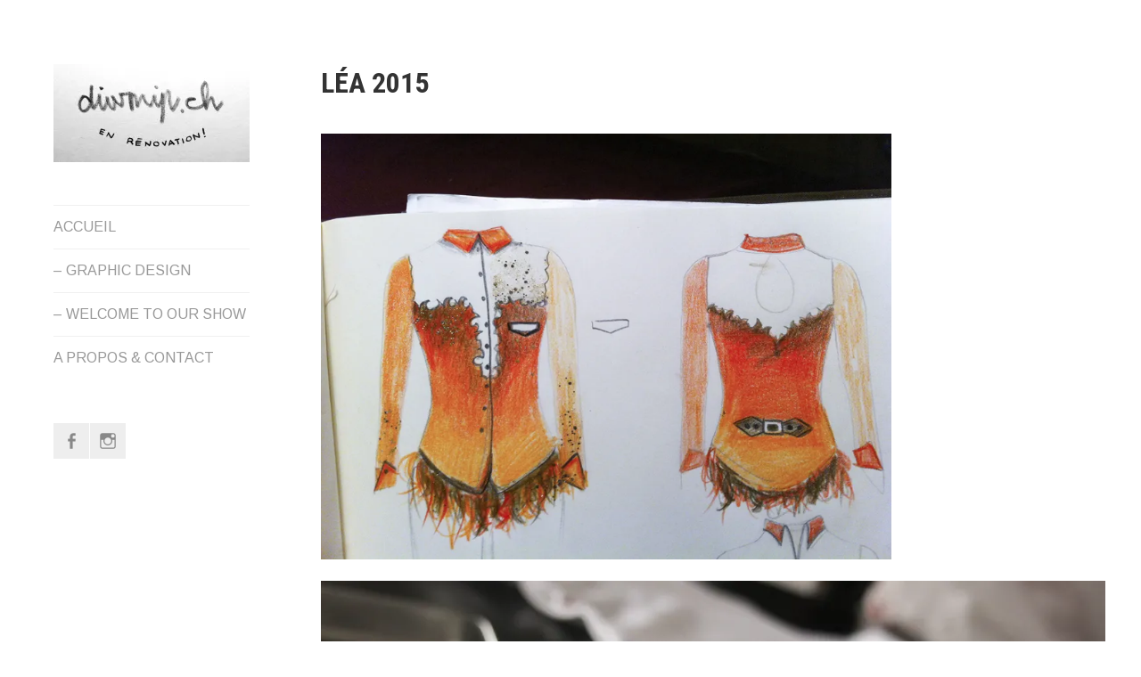

--- FILE ---
content_type: text/html; charset=UTF-8
request_url: http://diwmip.ch/portfolio/lea-2014/
body_size: 9489
content:
<!DOCTYPE html>
<html lang="fr-FR">
<head>
<meta charset="UTF-8">
<meta name="viewport" content="width=device-width, initial-scale=1">
<link rel="profile" href="http://gmpg.org/xfn/11">
<link rel="pingback" href="http://diwmip.ch/xmlrpc.php">

<title>Léa 2015</title>
<meta name='robots' content='max-image-preview:large' />
<link rel='dns-prefetch' href='//fonts.googleapis.com' />
<link rel='dns-prefetch' href='//s.w.org' />
<link rel='dns-prefetch' href='//v0.wordpress.com' />
<link rel='dns-prefetch' href='//i0.wp.com' />
<link rel='dns-prefetch' href='//i1.wp.com' />
<link rel='dns-prefetch' href='//i2.wp.com' />
<link rel='dns-prefetch' href='//widgets.wp.com' />
<link rel='dns-prefetch' href='//s0.wp.com' />
<link rel='dns-prefetch' href='//0.gravatar.com' />
<link rel='dns-prefetch' href='//1.gravatar.com' />
<link rel='dns-prefetch' href='//2.gravatar.com' />
<link rel="alternate" type="application/rss+xml" title=" &raquo; Flux" href="http://diwmip.ch/feed/" />
		<script type="text/javascript">
			window._wpemojiSettings = {"baseUrl":"https:\/\/s.w.org\/images\/core\/emoji\/13.1.0\/72x72\/","ext":".png","svgUrl":"https:\/\/s.w.org\/images\/core\/emoji\/13.1.0\/svg\/","svgExt":".svg","source":{"concatemoji":"http:\/\/diwmip.ch\/wp-includes\/js\/wp-emoji-release.min.js?ver=5.8.12"}};
			!function(e,a,t){var n,r,o,i=a.createElement("canvas"),p=i.getContext&&i.getContext("2d");function s(e,t){var a=String.fromCharCode;p.clearRect(0,0,i.width,i.height),p.fillText(a.apply(this,e),0,0);e=i.toDataURL();return p.clearRect(0,0,i.width,i.height),p.fillText(a.apply(this,t),0,0),e===i.toDataURL()}function c(e){var t=a.createElement("script");t.src=e,t.defer=t.type="text/javascript",a.getElementsByTagName("head")[0].appendChild(t)}for(o=Array("flag","emoji"),t.supports={everything:!0,everythingExceptFlag:!0},r=0;r<o.length;r++)t.supports[o[r]]=function(e){if(!p||!p.fillText)return!1;switch(p.textBaseline="top",p.font="600 32px Arial",e){case"flag":return s([127987,65039,8205,9895,65039],[127987,65039,8203,9895,65039])?!1:!s([55356,56826,55356,56819],[55356,56826,8203,55356,56819])&&!s([55356,57332,56128,56423,56128,56418,56128,56421,56128,56430,56128,56423,56128,56447],[55356,57332,8203,56128,56423,8203,56128,56418,8203,56128,56421,8203,56128,56430,8203,56128,56423,8203,56128,56447]);case"emoji":return!s([10084,65039,8205,55357,56613],[10084,65039,8203,55357,56613])}return!1}(o[r]),t.supports.everything=t.supports.everything&&t.supports[o[r]],"flag"!==o[r]&&(t.supports.everythingExceptFlag=t.supports.everythingExceptFlag&&t.supports[o[r]]);t.supports.everythingExceptFlag=t.supports.everythingExceptFlag&&!t.supports.flag,t.DOMReady=!1,t.readyCallback=function(){t.DOMReady=!0},t.supports.everything||(n=function(){t.readyCallback()},a.addEventListener?(a.addEventListener("DOMContentLoaded",n,!1),e.addEventListener("load",n,!1)):(e.attachEvent("onload",n),a.attachEvent("onreadystatechange",function(){"complete"===a.readyState&&t.readyCallback()})),(n=t.source||{}).concatemoji?c(n.concatemoji):n.wpemoji&&n.twemoji&&(c(n.twemoji),c(n.wpemoji)))}(window,document,window._wpemojiSettings);
		</script>
		<style type="text/css">
img.wp-smiley,
img.emoji {
	display: inline !important;
	border: none !important;
	box-shadow: none !important;
	height: 1em !important;
	width: 1em !important;
	margin: 0 .07em !important;
	vertical-align: -0.1em !important;
	background: none !important;
	padding: 0 !important;
}
</style>
	<link rel='stylesheet' id='wp-block-library-css'  href='http://diwmip.ch/wp-includes/css/dist/block-library/style.min.css?ver=5.8.12' type='text/css' media='all' />
<style id='wp-block-library-inline-css' type='text/css'>
.has-text-align-justify{text-align:justify;}
</style>
<link rel='stylesheet' id='mediaelement-css'  href='http://diwmip.ch/wp-includes/js/mediaelement/mediaelementplayer-legacy.min.css?ver=4.2.16' type='text/css' media='all' />
<link rel='stylesheet' id='wp-mediaelement-css'  href='http://diwmip.ch/wp-includes/js/mediaelement/wp-mediaelement.min.css?ver=5.8.12' type='text/css' media='all' />
<link rel='stylesheet' id='smuzform-public-form-render-css'  href='http://diwmip.ch/wp-content/plugins/contact-form-add/public/assets/css/form-style.css?ver=5.8.12' type='text/css' media='all' />
<link rel='stylesheet' id='blask-style-css'  href='http://diwmip.ch/wp-content/themes/blask/style.css?ver=5.8.12' type='text/css' media='all' />
<link rel='stylesheet' id='blask-fonts-css'  href='https://fonts.googleapis.com/css?family=Arimo%3A400%2C700%2C400italic%2C700italic%7CRoboto+Condensed%3A400%2C700%2C400italic%2C700italic&#038;subset=latin%2Clatin-ext' type='text/css' media='all' />
<link rel='stylesheet' id='genericons-css'  href='http://diwmip.ch/wp-content/plugins/jetpack/_inc/genericons/genericons/genericons.css?ver=3.1' type='text/css' media='all' />
<link rel='stylesheet' id='jetpack_css-css'  href='http://diwmip.ch/wp-content/plugins/jetpack/css/jetpack.css?ver=10.4.2' type='text/css' media='all' />
<script type='text/javascript' id='jetpack_related-posts-js-extra'>
/* <![CDATA[ */
var related_posts_js_options = {"post_heading":"h4"};
/* ]]> */
</script>
<script type='text/javascript' src='http://diwmip.ch/wp-content/plugins/jetpack/_inc/build/related-posts/related-posts.min.js?ver=20210930' id='jetpack_related-posts-js'></script>
<script type='text/javascript' src='http://diwmip.ch/wp-includes/js/jquery/jquery.min.js?ver=3.6.0' id='jquery-core-js'></script>
<script type='text/javascript' src='http://diwmip.ch/wp-includes/js/jquery/jquery-migrate.min.js?ver=3.3.2' id='jquery-migrate-js'></script>
<link rel="https://api.w.org/" href="http://diwmip.ch/wp-json/" /><link rel="alternate" type="application/json" href="http://diwmip.ch/wp-json/wp/v2/jetpack-portfolio/220" /><link rel="EditURI" type="application/rsd+xml" title="RSD" href="http://diwmip.ch/xmlrpc.php?rsd" />
<link rel="wlwmanifest" type="application/wlwmanifest+xml" href="http://diwmip.ch/wp-includes/wlwmanifest.xml" /> 
<meta name="generator" content="WordPress 5.8.12" />
<link rel="canonical" href="http://diwmip.ch/portfolio/lea-2014/" />
<link rel="alternate" type="application/json+oembed" href="http://diwmip.ch/wp-json/oembed/1.0/embed?url=http%3A%2F%2Fdiwmip.ch%2Fportfolio%2Flea-2014%2F" />
<link rel="alternate" type="text/xml+oembed" href="http://diwmip.ch/wp-json/oembed/1.0/embed?url=http%3A%2F%2Fdiwmip.ch%2Fportfolio%2Flea-2014%2F&#038;format=xml" />
<style type='text/css'>img#wpstats{display:none}</style>
		<script type="text/javascript" src="http://diwmip.ch/wp-content/plugins/si-captcha-for-wordpress/captcha/si_captcha.js?ver=1769179176"></script>
<!-- begin SI CAPTCHA Anti-Spam - login/register form style -->
<style type="text/css">
.si_captcha_small { width:175px; height:45px; padding-top:10px; padding-bottom:10px; }
.si_captcha_large { width:250px; height:60px; padding-top:10px; padding-bottom:10px; }
img#si_image_com { border-style:none; margin:0; padding-right:5px; float:left; }
img#si_image_reg { border-style:none; margin:0; padding-right:5px; float:left; }
img#si_image_log { border-style:none; margin:0; padding-right:5px; float:left; }
img#si_image_side_login { border-style:none; margin:0; padding-right:5px; float:left; }
img#si_image_checkout { border-style:none; margin:0; padding-right:5px; float:left; }
.si_captcha_refresh { border-style:none; margin:0; vertical-align:bottom; }
div#si_captcha_input { display:block; padding-top:15px; padding-bottom:5px; }
label#si_captcha_code_label { margin:0; }
input#si_captcha_code_input { width:65px; }
p#si_captcha_code { clear: left; padding-top:10px; }
</style>
<!-- end SI CAPTCHA Anti-Spam - login/register form style -->
<meta name="description" content="&nbsp;" />
			<!-- Site Logo: hide header text -->
			<style type="text/css">
			.site-title, .site-description {
				position: absolute;
				clip: rect(1px, 1px, 1px, 1px);
			}
			</style>
			
<!-- Jetpack Open Graph Tags -->
<meta property="og:type" content="article" />
<meta property="og:title" content="Léa 2015" />
<meta property="og:url" content="http://diwmip.ch/portfolio/lea-2014/" />
<meta property="og:description" content="&nbsp;" />
<meta property="article:published_time" content="2015-06-14T07:00:05+00:00" />
<meta property="article:modified_time" content="2020-03-24T23:31:05+00:00" />
<meta property="og:image" content="https://i1.wp.com/diwmip.ch/wp-content/uploads/2014/02/lea2014_5.jpg?fit=1000%2C1000" />
<meta property="og:image:width" content="1000" />
<meta property="og:image:height" content="1000" />
<meta property="og:image:alt" content="" />
<meta property="og:locale" content="fr_FR" />
<meta name="twitter:text:title" content="Léa 2015" />
<meta name="twitter:image" content="https://i1.wp.com/diwmip.ch/wp-content/uploads/2014/02/lea2014_5.jpg?fit=1000%2C1000&#038;w=640" />
<meta name="twitter:card" content="summary_large_image" />

<!-- End Jetpack Open Graph Tags -->
<style type="text/css" id="wp-custom-css">.primary-menu {
font-family: "proxima-nova", sans-serif
}</style></head>

<body class="jetpack-portfolio-template-default single single-jetpack-portfolio postid-220 wp-custom-logo hide-site-title has-site-logo">
<div id="page" class="hfeed site">
	<a class="skip-link screen-reader-text" href="#content">Aller au contenu</a>

		<header id="masthead" class="site-header" role="banner">
			<a href="http://diwmip.ch/" class="site-logo-link" rel="home" itemprop="url"><img width="220" height="110" src="https://i2.wp.com/diwmip.ch/wp-content/uploads/2021/11/diwmipRENOVATIONIMG_9317.jpg?fit=220%2C110" class="site-logo attachment-blask-site-logo" alt="" loading="lazy" data-size="blask-site-logo" itemprop="logo" srcset="https://i2.wp.com/diwmip.ch/wp-content/uploads/2021/11/diwmipRENOVATIONIMG_9317.jpg?w=800 800w, https://i2.wp.com/diwmip.ch/wp-content/uploads/2021/11/diwmipRENOVATIONIMG_9317.jpg?resize=300%2C150 300w, https://i2.wp.com/diwmip.ch/wp-content/uploads/2021/11/diwmipRENOVATIONIMG_9317.jpg?resize=768%2C384 768w, https://i2.wp.com/diwmip.ch/wp-content/uploads/2021/11/diwmipRENOVATIONIMG_9317.jpg?resize=220%2C110 220w" sizes="(max-width: 220px) 100vw, 220px" data-attachment-id="663" data-permalink="http://diwmip.ch/diwmiprenovationimg_9317/" data-orig-file="https://i2.wp.com/diwmip.ch/wp-content/uploads/2021/11/diwmipRENOVATIONIMG_9317.jpg?fit=800%2C400" data-orig-size="800,400" data-comments-opened="0" data-image-meta="{&quot;aperture&quot;:&quot;0&quot;,&quot;credit&quot;:&quot;&quot;,&quot;camera&quot;:&quot;&quot;,&quot;caption&quot;:&quot;&quot;,&quot;created_timestamp&quot;:&quot;0&quot;,&quot;copyright&quot;:&quot;&quot;,&quot;focal_length&quot;:&quot;0&quot;,&quot;iso&quot;:&quot;0&quot;,&quot;shutter_speed&quot;:&quot;0&quot;,&quot;title&quot;:&quot;&quot;,&quot;orientation&quot;:&quot;0&quot;}" data-image-title="diwmipRENOVATIONIMG_9317" data-image-description="" data-image-caption="" data-medium-file="https://i2.wp.com/diwmip.ch/wp-content/uploads/2021/11/diwmipRENOVATIONIMG_9317.jpg?fit=300%2C150" data-large-file="https://i2.wp.com/diwmip.ch/wp-content/uploads/2021/11/diwmipRENOVATIONIMG_9317.jpg?fit=800%2C400" /></a>
			<div class="site-branding">
				<h1 class="site-title"><a href="http://diwmip.ch/" rel="home"></a></h1>
			</div><!-- .site-branding -->
			<p class="site-description"></p>

			<nav id="site-navigation" class="main-navigation" role="navigation">
				<button class="menu-toggle" aria-controls="primary-menu" aria-expanded="false">Menu</button>
				<div class="menu-menu-principal-container"><ul id="primary-menu" class="menu"><li id="menu-item-24" class="menu-item menu-item-type-custom menu-item-object-custom menu-item-home menu-item-24"><a href="http://diwmip.ch">ACCUEIL</a></li>
<li id="menu-item-177" class="menu-item menu-item-type-taxonomy menu-item-object-jetpack-portfolio-type menu-item-177"><a href="http://diwmip.ch/project-type/gallery-design/">– GRAPHIC DESIGN</a></li>
<li id="menu-item-178" class="menu-item menu-item-type-taxonomy menu-item-object-jetpack-portfolio-type current-jetpack-portfolio-ancestor current-menu-parent current-jetpack-portfolio-parent menu-item-178"><a href="http://diwmip.ch/project-type/gallery-costumes/">– WELCOME TO OUR SHOW</a></li>
<li id="menu-item-25" class="menu-item menu-item-type-post_type menu-item-object-page menu-item-25"><a href="http://diwmip.ch/a-propos/">A PROPOS &#038; CONTACT</a></li>
</ul></div>			</nav><!-- #site-navigation -->

			<div class="social-links"><ul id="menu-menu-social" class="menu"><li id="menu-item-253" class="menu-item menu-item-type-custom menu-item-object-custom menu-item-253"><a href="https://www.facebook.com/diwmipch-atelier-cr%C3%A9atif-208700695834018/"><span class="screen-reader-text">Facebook</span></a></li>
<li id="menu-item-254" class="menu-item menu-item-type-custom menu-item-object-custom menu-item-254"><a href="https://www.instagram.com/diwmip/?hl=fr"><span class="screen-reader-text">Instagram</span></a></li>
</ul></div>		</header><!-- #masthead -->

	<div id="content" class="site-content">

	<div id="primary" class="content-area">
		<main id="main" class="site-main" role="main">

		
			
<article id="post-220" class="post-220 jetpack-portfolio type-jetpack-portfolio status-publish has-post-thumbnail hentry jetpack-portfolio-type-gallery-costumes portfolio-entry">

	<header class="entry-header">
		<h1 class="entry-title">Léa 2015</h1>	</header><!-- .entry-header -->

	<div class="entry-content">
		<p><img data-attachment-id="290" data-permalink="http://diwmip.ch/portfolio/lea-2014/lea2014_1-2/" data-orig-file="https://i0.wp.com/diwmip.ch/wp-content/uploads/2014/02/lea2014_1.jpg?fit=1000%2C747" data-orig-size="1000,747" data-comments-opened="0" data-image-meta="{&quot;aperture&quot;:&quot;2.8&quot;,&quot;credit&quot;:&quot;&quot;,&quot;camera&quot;:&quot;iPhone 4&quot;,&quot;caption&quot;:&quot;&quot;,&quot;created_timestamp&quot;:&quot;1428364613&quot;,&quot;copyright&quot;:&quot;&quot;,&quot;focal_length&quot;:&quot;3.85&quot;,&quot;iso&quot;:&quot;125&quot;,&quot;shutter_speed&quot;:&quot;0.058823529411765&quot;,&quot;title&quot;:&quot;&quot;,&quot;orientation&quot;:&quot;1&quot;}" data-image-title="lea2014_1" data-image-description="" data-image-caption="" data-medium-file="https://i0.wp.com/diwmip.ch/wp-content/uploads/2014/02/lea2014_1.jpg?fit=300%2C224" data-large-file="https://i0.wp.com/diwmip.ch/wp-content/uploads/2014/02/lea2014_1.jpg?fit=880%2C657" loading="lazy" class="aligncenter size-full wp-image-290" src="https://i0.wp.com/diwmip.ch/wp-content/uploads/2014/02/lea2014_1.jpg?resize=880%2C657" alt="" width="880" height="657" srcset="https://i0.wp.com/diwmip.ch/wp-content/uploads/2014/02/lea2014_1.jpg?w=1000 1000w, https://i0.wp.com/diwmip.ch/wp-content/uploads/2014/02/lea2014_1.jpg?resize=300%2C224 300w, https://i0.wp.com/diwmip.ch/wp-content/uploads/2014/02/lea2014_1.jpg?resize=768%2C574 768w, https://i0.wp.com/diwmip.ch/wp-content/uploads/2014/02/lea2014_1.jpg?resize=880%2C657 880w, https://i0.wp.com/diwmip.ch/wp-content/uploads/2014/02/lea2014_1.jpg?resize=220%2C164 220w" sizes="(max-width: 880px) 100vw, 880px" data-recalc-dims="1" /></p>
<p><img data-attachment-id="291" data-permalink="http://diwmip.ch/portfolio/lea-2014/lea2014_2-2/" data-orig-file="https://i0.wp.com/diwmip.ch/wp-content/uploads/2014/02/lea2014_2.jpg?fit=1000%2C750" data-orig-size="1000,750" data-comments-opened="0" data-image-meta="{&quot;aperture&quot;:&quot;1.8&quot;,&quot;credit&quot;:&quot;&quot;,&quot;camera&quot;:&quot;Canon PowerShot G15&quot;,&quot;caption&quot;:&quot;&quot;,&quot;created_timestamp&quot;:&quot;1430417312&quot;,&quot;copyright&quot;:&quot;&quot;,&quot;focal_length&quot;:&quot;6.1&quot;,&quot;iso&quot;:&quot;500&quot;,&quot;shutter_speed&quot;:&quot;0.016666666666667&quot;,&quot;title&quot;:&quot;&quot;,&quot;orientation&quot;:&quot;1&quot;}" data-image-title="lea2014_2" data-image-description="" data-image-caption="" data-medium-file="https://i0.wp.com/diwmip.ch/wp-content/uploads/2014/02/lea2014_2.jpg?fit=300%2C225" data-large-file="https://i0.wp.com/diwmip.ch/wp-content/uploads/2014/02/lea2014_2.jpg?fit=880%2C660" loading="lazy" class="aligncenter size-full wp-image-291" src="https://i0.wp.com/diwmip.ch/wp-content/uploads/2014/02/lea2014_2.jpg?resize=880%2C660" alt="" width="880" height="660" srcset="https://i0.wp.com/diwmip.ch/wp-content/uploads/2014/02/lea2014_2.jpg?w=1000 1000w, https://i0.wp.com/diwmip.ch/wp-content/uploads/2014/02/lea2014_2.jpg?resize=300%2C225 300w, https://i0.wp.com/diwmip.ch/wp-content/uploads/2014/02/lea2014_2.jpg?resize=768%2C576 768w, https://i0.wp.com/diwmip.ch/wp-content/uploads/2014/02/lea2014_2.jpg?resize=880%2C660 880w, https://i0.wp.com/diwmip.ch/wp-content/uploads/2014/02/lea2014_2.jpg?resize=220%2C165 220w" sizes="(max-width: 880px) 100vw, 880px" data-recalc-dims="1" /></p>
<p><img data-attachment-id="292" data-permalink="http://diwmip.ch/portfolio/lea-2014/lea2014_3-2/" data-orig-file="https://i2.wp.com/diwmip.ch/wp-content/uploads/2014/02/lea2014_3.jpg?fit=1000%2C750" data-orig-size="1000,750" data-comments-opened="0" data-image-meta="{&quot;aperture&quot;:&quot;1.8&quot;,&quot;credit&quot;:&quot;&quot;,&quot;camera&quot;:&quot;Canon PowerShot G15&quot;,&quot;caption&quot;:&quot;&quot;,&quot;created_timestamp&quot;:&quot;1430665231&quot;,&quot;copyright&quot;:&quot;&quot;,&quot;focal_length&quot;:&quot;6.1&quot;,&quot;iso&quot;:&quot;100&quot;,&quot;shutter_speed&quot;:&quot;0.033333333333333&quot;,&quot;title&quot;:&quot;&quot;,&quot;orientation&quot;:&quot;1&quot;}" data-image-title="lea2014_3" data-image-description="" data-image-caption="" data-medium-file="https://i2.wp.com/diwmip.ch/wp-content/uploads/2014/02/lea2014_3.jpg?fit=300%2C225" data-large-file="https://i2.wp.com/diwmip.ch/wp-content/uploads/2014/02/lea2014_3.jpg?fit=880%2C660" loading="lazy" class="aligncenter size-full wp-image-292" src="https://i2.wp.com/diwmip.ch/wp-content/uploads/2014/02/lea2014_3.jpg?resize=880%2C660" alt="" width="880" height="660" srcset="https://i2.wp.com/diwmip.ch/wp-content/uploads/2014/02/lea2014_3.jpg?w=1000 1000w, https://i2.wp.com/diwmip.ch/wp-content/uploads/2014/02/lea2014_3.jpg?resize=300%2C225 300w, https://i2.wp.com/diwmip.ch/wp-content/uploads/2014/02/lea2014_3.jpg?resize=768%2C576 768w, https://i2.wp.com/diwmip.ch/wp-content/uploads/2014/02/lea2014_3.jpg?resize=880%2C660 880w, https://i2.wp.com/diwmip.ch/wp-content/uploads/2014/02/lea2014_3.jpg?resize=220%2C165 220w" sizes="(max-width: 880px) 100vw, 880px" data-recalc-dims="1" /><br />
<img data-attachment-id="295" data-permalink="http://diwmip.ch/portfolio/lea-2014/lea2014_6-2/" data-orig-file="https://i2.wp.com/diwmip.ch/wp-content/uploads/2014/02/lea2014_6.jpg?fit=1000%2C1333" data-orig-size="1000,1333" data-comments-opened="0" data-image-meta="{&quot;aperture&quot;:&quot;1.8&quot;,&quot;credit&quot;:&quot;&quot;,&quot;camera&quot;:&quot;Canon PowerShot G15&quot;,&quot;caption&quot;:&quot;&quot;,&quot;created_timestamp&quot;:&quot;1430665170&quot;,&quot;copyright&quot;:&quot;&quot;,&quot;focal_length&quot;:&quot;6.1&quot;,&quot;iso&quot;:&quot;80&quot;,&quot;shutter_speed&quot;:&quot;0.033333333333333&quot;,&quot;title&quot;:&quot;&quot;,&quot;orientation&quot;:&quot;1&quot;}" data-image-title="lea2014_6" data-image-description="" data-image-caption="" data-medium-file="https://i2.wp.com/diwmip.ch/wp-content/uploads/2014/02/lea2014_6.jpg?fit=225%2C300" data-large-file="https://i2.wp.com/diwmip.ch/wp-content/uploads/2014/02/lea2014_6.jpg?fit=768%2C1024" loading="lazy" class="aligncenter size-full wp-image-295" src="https://i2.wp.com/diwmip.ch/wp-content/uploads/2014/02/lea2014_6.jpg?resize=880%2C1173" alt="" width="880" height="1173" srcset="https://i2.wp.com/diwmip.ch/wp-content/uploads/2014/02/lea2014_6.jpg?w=1000 1000w, https://i2.wp.com/diwmip.ch/wp-content/uploads/2014/02/lea2014_6.jpg?resize=225%2C300 225w, https://i2.wp.com/diwmip.ch/wp-content/uploads/2014/02/lea2014_6.jpg?resize=768%2C1024 768w, https://i2.wp.com/diwmip.ch/wp-content/uploads/2014/02/lea2014_6.jpg?resize=880%2C1173 880w, https://i2.wp.com/diwmip.ch/wp-content/uploads/2014/02/lea2014_6.jpg?resize=220%2C293 220w" sizes="(max-width: 880px) 100vw, 880px" data-recalc-dims="1" /></p>
<p><img data-attachment-id="294" data-permalink="http://diwmip.ch/portfolio/lea-2014/lea2014_5-2/" data-orig-file="https://i1.wp.com/diwmip.ch/wp-content/uploads/2014/02/lea2014_5.jpg?fit=1000%2C1000" data-orig-size="1000,1000" data-comments-opened="0" data-image-meta="{&quot;aperture&quot;:&quot;1.8&quot;,&quot;credit&quot;:&quot;&quot;,&quot;camera&quot;:&quot;Canon PowerShot G15&quot;,&quot;caption&quot;:&quot;&quot;,&quot;created_timestamp&quot;:&quot;1431686924&quot;,&quot;copyright&quot;:&quot;&quot;,&quot;focal_length&quot;:&quot;6.1&quot;,&quot;iso&quot;:&quot;500&quot;,&quot;shutter_speed&quot;:&quot;0.033333333333333&quot;,&quot;title&quot;:&quot;&quot;,&quot;orientation&quot;:&quot;1&quot;}" data-image-title="lea2014_5" data-image-description="" data-image-caption="" data-medium-file="https://i1.wp.com/diwmip.ch/wp-content/uploads/2014/02/lea2014_5.jpg?fit=300%2C300" data-large-file="https://i1.wp.com/diwmip.ch/wp-content/uploads/2014/02/lea2014_5.jpg?fit=880%2C880" loading="lazy" class="aligncenter size-full wp-image-294" src="https://i1.wp.com/diwmip.ch/wp-content/uploads/2014/02/lea2014_5.jpg?resize=880%2C880" alt="" width="880" height="880" srcset="https://i1.wp.com/diwmip.ch/wp-content/uploads/2014/02/lea2014_5.jpg?w=1000 1000w, https://i1.wp.com/diwmip.ch/wp-content/uploads/2014/02/lea2014_5.jpg?resize=150%2C150 150w, https://i1.wp.com/diwmip.ch/wp-content/uploads/2014/02/lea2014_5.jpg?resize=300%2C300 300w, https://i1.wp.com/diwmip.ch/wp-content/uploads/2014/02/lea2014_5.jpg?resize=768%2C768 768w, https://i1.wp.com/diwmip.ch/wp-content/uploads/2014/02/lea2014_5.jpg?resize=880%2C880 880w, https://i1.wp.com/diwmip.ch/wp-content/uploads/2014/02/lea2014_5.jpg?resize=220%2C220 220w, https://i1.wp.com/diwmip.ch/wp-content/uploads/2014/02/lea2014_5.jpg?resize=50%2C50 50w" sizes="(max-width: 880px) 100vw, 880px" data-recalc-dims="1" /></p>
<p><img data-attachment-id="296" data-permalink="http://diwmip.ch/portfolio/lea-2014/lea2014_7/" data-orig-file="https://i0.wp.com/diwmip.ch/wp-content/uploads/2014/02/lea2014_7.jpg?fit=1000%2C750" data-orig-size="1000,750" data-comments-opened="0" data-image-meta="{&quot;aperture&quot;:&quot;1.8&quot;,&quot;credit&quot;:&quot;&quot;,&quot;camera&quot;:&quot;Canon PowerShot G15&quot;,&quot;caption&quot;:&quot;&quot;,&quot;created_timestamp&quot;:&quot;1431695823&quot;,&quot;copyright&quot;:&quot;&quot;,&quot;focal_length&quot;:&quot;6.1&quot;,&quot;iso&quot;:&quot;400&quot;,&quot;shutter_speed&quot;:&quot;0.033333333333333&quot;,&quot;title&quot;:&quot;&quot;,&quot;orientation&quot;:&quot;1&quot;}" data-image-title="lea2014_7" data-image-description="" data-image-caption="" data-medium-file="https://i0.wp.com/diwmip.ch/wp-content/uploads/2014/02/lea2014_7.jpg?fit=300%2C225" data-large-file="https://i0.wp.com/diwmip.ch/wp-content/uploads/2014/02/lea2014_7.jpg?fit=880%2C660" loading="lazy" class="aligncenter size-full wp-image-296" src="https://i0.wp.com/diwmip.ch/wp-content/uploads/2014/02/lea2014_7.jpg?resize=880%2C660" alt="" width="880" height="660" srcset="https://i0.wp.com/diwmip.ch/wp-content/uploads/2014/02/lea2014_7.jpg?w=1000 1000w, https://i0.wp.com/diwmip.ch/wp-content/uploads/2014/02/lea2014_7.jpg?resize=300%2C225 300w, https://i0.wp.com/diwmip.ch/wp-content/uploads/2014/02/lea2014_7.jpg?resize=768%2C576 768w, https://i0.wp.com/diwmip.ch/wp-content/uploads/2014/02/lea2014_7.jpg?resize=880%2C660 880w, https://i0.wp.com/diwmip.ch/wp-content/uploads/2014/02/lea2014_7.jpg?resize=220%2C165 220w" sizes="(max-width: 880px) 100vw, 880px" data-recalc-dims="1" /></p>
<p><img data-attachment-id="316" data-permalink="http://diwmip.ch/portfolio/lea-2014/lea15_11/" data-orig-file="https://i0.wp.com/diwmip.ch/wp-content/uploads/2015/06/lea15_11.jpg?fit=1000%2C1333" data-orig-size="1000,1333" data-comments-opened="0" data-image-meta="{&quot;aperture&quot;:&quot;2.8&quot;,&quot;credit&quot;:&quot;&quot;,&quot;camera&quot;:&quot;iPhone 4&quot;,&quot;caption&quot;:&quot;&quot;,&quot;created_timestamp&quot;:&quot;1432234883&quot;,&quot;copyright&quot;:&quot;&quot;,&quot;focal_length&quot;:&quot;3.85&quot;,&quot;iso&quot;:&quot;100&quot;,&quot;shutter_speed&quot;:&quot;0.066666666666667&quot;,&quot;title&quot;:&quot;&quot;,&quot;orientation&quot;:&quot;1&quot;}" data-image-title="lea15_11" data-image-description="" data-image-caption="" data-medium-file="https://i0.wp.com/diwmip.ch/wp-content/uploads/2015/06/lea15_11.jpg?fit=225%2C300" data-large-file="https://i0.wp.com/diwmip.ch/wp-content/uploads/2015/06/lea15_11.jpg?fit=768%2C1024" loading="lazy" class="aligncenter size-full wp-image-316" src="https://i0.wp.com/diwmip.ch/wp-content/uploads/2015/06/lea15_11.jpg?resize=880%2C1173" alt="" width="880" height="1173" srcset="https://i0.wp.com/diwmip.ch/wp-content/uploads/2015/06/lea15_11.jpg?w=1000 1000w, https://i0.wp.com/diwmip.ch/wp-content/uploads/2015/06/lea15_11.jpg?resize=225%2C300 225w, https://i0.wp.com/diwmip.ch/wp-content/uploads/2015/06/lea15_11.jpg?resize=768%2C1024 768w, https://i0.wp.com/diwmip.ch/wp-content/uploads/2015/06/lea15_11.jpg?resize=880%2C1173 880w, https://i0.wp.com/diwmip.ch/wp-content/uploads/2015/06/lea15_11.jpg?resize=220%2C293 220w" sizes="(max-width: 880px) 100vw, 880px" data-recalc-dims="1" /></p>
<p><img data-attachment-id="317" data-permalink="http://diwmip.ch/portfolio/lea-2014/lea15_/" data-orig-file="https://i0.wp.com/diwmip.ch/wp-content/uploads/2015/06/lea15_.jpg?fit=1000%2C667" data-orig-size="1000,667" data-comments-opened="0" data-image-meta="{&quot;aperture&quot;:&quot;0&quot;,&quot;credit&quot;:&quot;&quot;,&quot;camera&quot;:&quot;&quot;,&quot;caption&quot;:&quot;&quot;,&quot;created_timestamp&quot;:&quot;0&quot;,&quot;copyright&quot;:&quot;&quot;,&quot;focal_length&quot;:&quot;0&quot;,&quot;iso&quot;:&quot;0&quot;,&quot;shutter_speed&quot;:&quot;0&quot;,&quot;title&quot;:&quot;&quot;,&quot;orientation&quot;:&quot;1&quot;}" data-image-title="lea15_" data-image-description="" data-image-caption="" data-medium-file="https://i0.wp.com/diwmip.ch/wp-content/uploads/2015/06/lea15_.jpg?fit=300%2C200" data-large-file="https://i0.wp.com/diwmip.ch/wp-content/uploads/2015/06/lea15_.jpg?fit=880%2C587" loading="lazy" class="aligncenter size-full wp-image-317" src="https://i0.wp.com/diwmip.ch/wp-content/uploads/2015/06/lea15_.jpg?resize=880%2C587" alt="" width="880" height="587" srcset="https://i0.wp.com/diwmip.ch/wp-content/uploads/2015/06/lea15_.jpg?w=1000 1000w, https://i0.wp.com/diwmip.ch/wp-content/uploads/2015/06/lea15_.jpg?resize=300%2C200 300w, https://i0.wp.com/diwmip.ch/wp-content/uploads/2015/06/lea15_.jpg?resize=768%2C512 768w, https://i0.wp.com/diwmip.ch/wp-content/uploads/2015/06/lea15_.jpg?resize=880%2C587 880w, https://i0.wp.com/diwmip.ch/wp-content/uploads/2015/06/lea15_.jpg?resize=220%2C147 220w" sizes="(max-width: 880px) 100vw, 880px" data-recalc-dims="1" /></p>
<p>&nbsp;</p>

<div id='jp-relatedposts' class='jp-relatedposts' >
	<h3 class="jp-relatedposts-headline"><em>D&#039;autres réalisations</em></h3>
</div>	</div><!-- .entry-content -->

	<div class="entry-meta">
					</div><!-- .entry-meta -->

</article><!-- #post-## -->

			
		
		
	<nav class="navigation post-navigation" role="navigation" aria-label="Publications">
		<h2 class="screen-reader-text">Navigation de l’article</h2>
		<div class="nav-links"><div class="nav-previous"><a href="http://diwmip.ch/portfolio/peacock-2015/" rel="prev">PEACOCK 2015</a></div><div class="nav-next"><a href="http://diwmip.ch/portfolio/lea-2016/" rel="next">Léa 2016</a></div></div>
	</nav>
		</main><!-- #main -->
	</div><!-- #primary -->

<!-- Root element of PhotoSwipe. Must have class pswp. -->
<div class="pswp" tabindex="-1" role="dialog" aria-hidden="true">

	<!-- Background of PhotoSwipe.
		 It's a separate element as animating opacity is faster than rgba(). -->
	<div class="pswp__bg"></div>

	<!-- Slides wrapper with overflow:hidden. -->
	<div class="pswp__scroll-wrap">

		<!-- Container that holds slides.
			PhotoSwipe keeps only 3 of them in the DOM to save memory.
			Don't modify these 3 pswp__item elements, data is added later on. -->
		<div class="pswp__container">
			<div class="pswp__item"></div>
			<div class="pswp__item"></div>
			<div class="pswp__item"></div>
		</div>

		<!-- Default (PhotoSwipeUI_Default) interface on top of sliding area. Can be changed. -->
		<div class="pswp__ui pswp__ui--hidden">

			<div class="pswp__top-bar">

				<!--  Controls are self-explanatory. Order can be changed. -->

				<div class="pswp__counter"></div>

				<a class="pswp__button pswp__button--close" title="Fermer (échap)"></a>

				<a class="pswp__button pswp__button--share" title="Partager"></a>

				<a class="pswp__button pswp__button--fs" title="Basculer en plein écran"></a>

				<a class="pswp__button pswp__button--zoom" title="Zoom entrant/sortant"></a>

				<!-- Preloader demo http://codepen.io/dimsemenov/pen/yyBWoR -->
				<!-- element will get class pswp__preloader--active when preloader is running -->
				<div class="pswp__preloader">
					<div class="pswp__preloader__icn">
						<div class="pswp__preloader__cut">
							<div class="pswp__preloader__donut"></div>
						</div>
					</div>
				</div>
			</div>

			<div class="pswp__share-modal pswp__share-modal--hidden pswp__single-tap">
				<div class="pswp__share-tooltip"></div>
			</div>

			<a class="pswp__button pswp__button--arrow--left" title="Précédent (flèche gauche)">
			</a>

			<a class="pswp__button pswp__button--arrow--right" title="Suivant (flèche droite)">
			</a>

			<div class="pswp__caption">
				<div class="pswp__caption__center"></div>
			</div>

		</div>

	</div>

</div>

		<footer id="colophon" class="site-footer" role="contentinfo">
			<div class="site-info">
				<a href="https://diwmip.ch">©️ Pamela Rausis – diwmip.ch</a>
				
			</div><!-- .site-info -->
		</footer><!-- #colophon -->

	</div><!-- #content -->
</div><!-- #page -->

		<div id="jp-carousel-loading-overlay">
			<div id="jp-carousel-loading-wrapper">
				<span id="jp-carousel-library-loading">&nbsp;</span>
			</div>
		</div>
		<div class="jp-carousel-overlay" style="display: none;">

		<div class="jp-carousel-container">
			<!-- The Carousel Swiper -->
			<div
				class="jp-carousel-wrap swiper-container jp-carousel-swiper-container jp-carousel-transitions"
				itemscope
				itemtype="https://schema.org/ImageGallery">
				<div class="jp-carousel swiper-wrapper"></div>
				<div class="jp-swiper-button-prev swiper-button-prev">
					<svg width="25" height="24" viewBox="0 0 25 24" fill="none" xmlns="http://www.w3.org/2000/svg">
						<mask id="maskPrev" mask-type="alpha" maskUnits="userSpaceOnUse" x="8" y="6" width="9" height="12">
							<path d="M16.2072 16.59L11.6496 12L16.2072 7.41L14.8041 6L8.8335 12L14.8041 18L16.2072 16.59Z" fill="white"/>
						</mask>
						<g mask="url(#maskPrev)">
							<rect x="0.579102" width="23.8823" height="24" fill="#FFFFFF"/>
						</g>
					</svg>
				</div>
				<div class="jp-swiper-button-next swiper-button-next">
					<svg width="25" height="24" viewBox="0 0 25 24" fill="none" xmlns="http://www.w3.org/2000/svg">
						<mask id="maskNext" mask-type="alpha" maskUnits="userSpaceOnUse" x="8" y="6" width="8" height="12">
							<path d="M8.59814 16.59L13.1557 12L8.59814 7.41L10.0012 6L15.9718 12L10.0012 18L8.59814 16.59Z" fill="white"/>
						</mask>
						<g mask="url(#maskNext)">
							<rect x="0.34375" width="23.8822" height="24" fill="#FFFFFF"/>
						</g>
					</svg>
				</div>
			</div>
			<!-- The main close buton -->
			<div class="jp-carousel-close-hint">
				<svg width="25" height="24" viewBox="0 0 25 24" fill="none" xmlns="http://www.w3.org/2000/svg">
					<mask id="maskClose" mask-type="alpha" maskUnits="userSpaceOnUse" x="5" y="5" width="15" height="14">
						<path d="M19.3166 6.41L17.9135 5L12.3509 10.59L6.78834 5L5.38525 6.41L10.9478 12L5.38525 17.59L6.78834 19L12.3509 13.41L17.9135 19L19.3166 17.59L13.754 12L19.3166 6.41Z" fill="white"/>
					</mask>
					<g mask="url(#maskClose)">
						<rect x="0.409668" width="23.8823" height="24" fill="#FFFFFF"/>
					</g>
				</svg>
			</div>
			<!-- Image info, comments and meta -->
			<div class="jp-carousel-info">
				<div class="jp-carousel-info-footer">
					<div class="jp-carousel-pagination-container">
						<div class="jp-swiper-pagination swiper-pagination"></div>
						<div class="jp-carousel-pagination"></div>
					</div>
					<div class="jp-carousel-photo-title-container">
						<h2 class="jp-carousel-photo-caption"></h2>
					</div>
					<div class="jp-carousel-photo-icons-container">
						<a href="#" class="jp-carousel-icon-btn jp-carousel-icon-info" aria-label="Activer la visibilité des métadonnées sur les photos">
							<span class="jp-carousel-icon">
								<svg width="25" height="24" viewBox="0 0 25 24" fill="none" xmlns="http://www.w3.org/2000/svg">
									<mask id="maskInfo" mask-type="alpha" maskUnits="userSpaceOnUse" x="2" y="2" width="21" height="20">
										<path fill-rule="evenodd" clip-rule="evenodd" d="M12.7537 2C7.26076 2 2.80273 6.48 2.80273 12C2.80273 17.52 7.26076 22 12.7537 22C18.2466 22 22.7046 17.52 22.7046 12C22.7046 6.48 18.2466 2 12.7537 2ZM11.7586 7V9H13.7488V7H11.7586ZM11.7586 11V17H13.7488V11H11.7586ZM4.79292 12C4.79292 16.41 8.36531 20 12.7537 20C17.142 20 20.7144 16.41 20.7144 12C20.7144 7.59 17.142 4 12.7537 4C8.36531 4 4.79292 7.59 4.79292 12Z" fill="white"/>
									</mask>
									<g mask="url(#maskInfo)">
										<rect x="0.8125" width="23.8823" height="24" fill="#FFFFFF"/>
									</g>
								</svg>
							</span>
						</a>
												<a href="#" class="jp-carousel-icon-btn jp-carousel-icon-comments" aria-label="Activer la visibilité des commentaires sur les photos">
							<span class="jp-carousel-icon">
								<svg width="25" height="24" viewBox="0 0 25 24" fill="none" xmlns="http://www.w3.org/2000/svg">
									<mask id="maskComments" mask-type="alpha" maskUnits="userSpaceOnUse" x="2" y="2" width="21" height="20">
										<path fill-rule="evenodd" clip-rule="evenodd" d="M4.3271 2H20.2486C21.3432 2 22.2388 2.9 22.2388 4V16C22.2388 17.1 21.3432 18 20.2486 18H6.31729L2.33691 22V4C2.33691 2.9 3.2325 2 4.3271 2ZM6.31729 16H20.2486V4H4.3271V18L6.31729 16Z" fill="white"/>
									</mask>
									<g mask="url(#maskComments)">
										<rect x="0.34668" width="23.8823" height="24" fill="#FFFFFF"/>
									</g>
								</svg>

								<span class="jp-carousel-has-comments-indicator" aria-label="Cette image comporte des commentaires."></span>
							</span>
						</a>
											</div>
				</div>
				<div class="jp-carousel-info-extra">
					<div class="jp-carousel-info-content-wrapper">
						<div class="jp-carousel-photo-title-container">
							<h2 class="jp-carousel-photo-title"></h2>
						</div>
						<div class="jp-carousel-comments-wrapper">
															<div id="jp-carousel-comments-loading">
									<span>Chargement des commentaires&hellip;</span>
								</div>
								<div class="jp-carousel-comments"></div>
								<div id="jp-carousel-comment-form-container">
									<span id="jp-carousel-comment-form-spinner">&nbsp;</span>
									<div id="jp-carousel-comment-post-results"></div>
																														<form id="jp-carousel-comment-form">
												<label for="jp-carousel-comment-form-comment-field" class="screen-reader-text">Écrire un commentaire...</label>
												<textarea
													name="comment"
													class="jp-carousel-comment-form-field jp-carousel-comment-form-textarea"
													id="jp-carousel-comment-form-comment-field"
													placeholder="Écrire un commentaire..."
												></textarea>
												<div id="jp-carousel-comment-form-submit-and-info-wrapper">
													<div id="jp-carousel-comment-form-commenting-as">
																													<fieldset>
																<label for="jp-carousel-comment-form-email-field">E-mail (requis)</label>
																<input type="text" name="email" class="jp-carousel-comment-form-field jp-carousel-comment-form-text-field" id="jp-carousel-comment-form-email-field" />
															</fieldset>
															<fieldset>
																<label for="jp-carousel-comment-form-author-field">Nom (requis)</label>
																<input type="text" name="author" class="jp-carousel-comment-form-field jp-carousel-comment-form-text-field" id="jp-carousel-comment-form-author-field" />
															</fieldset>
															<fieldset>
																<label for="jp-carousel-comment-form-url-field">Site web</label>
																<input type="text" name="url" class="jp-carousel-comment-form-field jp-carousel-comment-form-text-field" id="jp-carousel-comment-form-url-field" />
															</fieldset>
																											</div>
													<input
														type="submit"
														name="submit"
														class="jp-carousel-comment-form-button"
														id="jp-carousel-comment-form-button-submit"
														value="Laisser un commentaire" />
												</div>
											</form>
																											</div>
													</div>
						<div class="jp-carousel-image-meta">
							<div class="jp-carousel-title-and-caption">
								<div class="jp-carousel-photo-info">
									<h3 class="jp-carousel-caption" itemprop="caption description"></h3>
								</div>

								<div class="jp-carousel-photo-description"></div>
							</div>
							<ul class="jp-carousel-image-exif" style="display: none;"></ul>
							<a class="jp-carousel-image-download" target="_blank" style="display: none;">
								<svg width="25" height="24" viewBox="0 0 25 24" fill="none" xmlns="http://www.w3.org/2000/svg">
									<mask id="mask0" mask-type="alpha" maskUnits="userSpaceOnUse" x="3" y="3" width="19" height="18">
										<path fill-rule="evenodd" clip-rule="evenodd" d="M5.84615 5V19H19.7775V12H21.7677V19C21.7677 20.1 20.8721 21 19.7775 21H5.84615C4.74159 21 3.85596 20.1 3.85596 19V5C3.85596 3.9 4.74159 3 5.84615 3H12.8118V5H5.84615ZM14.802 5V3H21.7677V10H19.7775V6.41L9.99569 16.24L8.59261 14.83L18.3744 5H14.802Z" fill="white"/>
									</mask>
									<g mask="url(#mask0)">
										<rect x="0.870605" width="23.8823" height="24" fill="#FFFFFF"/>
									</g>
								</svg>
								<span class="jp-carousel-download-text"></span>
							</a>
							<div class="jp-carousel-image-map" style="display: none;"></div>
						</div>
					</div>
				</div>
			</div>
		</div>

		</div>
		<script type='text/javascript' src='http://diwmip.ch/wp-content/plugins/jetpack/_inc/build/photon/photon.min.js?ver=20191001' id='jetpack-photon-js'></script>
<script type='text/javascript' src='http://diwmip.ch/wp-content/plugins/contact-form-add/public/assets/js/jquery-validate.js?ver=2.0' id='jquery-validate-js'></script>
<script type='text/javascript' id='smuzformsjs-js-extra'>
/* <![CDATA[ */
var smuzform = {"ajaxurl":"http:\/\/diwmip.ch\/wp-admin\/admin-ajax.php","errorMessages":{"required":"This field is required.","email":"Please enter a valid email address.","number":"The value you have entered is not a numeric value","url":"URL is not valid."}};
/* ]]> */
</script>
<script type='text/javascript' src='http://diwmip.ch/wp-content/plugins/contact-form-add/public/assets/js/smuzforms.js?ver=2.0' id='smuzformsjs-js'></script>
<script type='text/javascript' id='blask-script-js-extra'>
/* <![CDATA[ */
var screenReaderText = {"expand":"<span class=\"screen-reader-text\">D\u00e9plier le menu enfant<\/span>","collapse":"<span class=\"screen-reader-text\">Replier le menu enfant<\/span>"};
/* ]]> */
</script>
<script type='text/javascript' src='http://diwmip.ch/wp-content/themes/blask/js/blask.js?ver=20150625' id='blask-script-js'></script>
<script type='text/javascript' src='http://diwmip.ch/wp-content/themes/blask/js/navigation.js?ver=20120206' id='blask-navigation-js'></script>
<script type='text/javascript' src='http://diwmip.ch/wp-content/themes/blask/js/skip-link-focus-fix.js?ver=20130115' id='blask-skip-link-focus-fix-js'></script>
<script type='text/javascript' src='http://diwmip.ch/wp-includes/js/wp-embed.min.js?ver=5.8.12' id='wp-embed-js'></script>
<script type='text/javascript' id='jetpack-carousel-js-extra'>
/* <![CDATA[ */
var jetpackSwiperLibraryPath = {"url":"http:\/\/diwmip.ch\/wp-content\/plugins\/jetpack\/_inc\/build\/carousel\/swiper-bundle.min.js"};
var jetpackCarouselStrings = {"widths":[370,700,1000,1200,1400,2000],"is_logged_in":"","lang":"fr","ajaxurl":"http:\/\/diwmip.ch\/wp-admin\/admin-ajax.php","nonce":"2066fd49d2","display_exif":"1","display_comments":"1","display_geo":"1","single_image_gallery":"1","single_image_gallery_media_file":"","background_color":"black","comment":"Commentaire","post_comment":"Laisser un commentaire","write_comment":"\u00c9crire un commentaire...","loading_comments":"Chargement des commentaires\u2026","download_original":"Afficher dans sa taille r\u00e9elle <span class=\"photo-size\">{0}<span class=\"photo-size-times\">\u00d7<\/span>{1}<\/span>.","no_comment_text":"Veuillez ajouter du contenu \u00e0 votre commentaire.","no_comment_email":"Merci de renseigner une adresse e-mail.","no_comment_author":"Merci de renseigner votre nom.","comment_post_error":"Une erreur s\u2019est produite \u00e0 la publication de votre commentaire. Veuillez nous en excuser, et r\u00e9essayer dans quelques instants.","comment_approved":"Votre commentaire a \u00e9t\u00e9 approuv\u00e9.","comment_unapproved":"Votre commentaire est en attente de validation.","camera":"Appareil photo","aperture":"Ouverture","shutter_speed":"Vitesse d\u2019obturation","focal_length":"Focale","copyright":"Copyright","comment_registration":"0","require_name_email":"1","login_url":"http:\/\/diwmip.ch\/wp-login.php?redirect_to=http%3A%2F%2Fdiwmip.ch%2Fportfolio%2Flea-2014%2F","blog_id":"1","meta_data":["camera","aperture","shutter_speed","focal_length","copyright"]};
/* ]]> */
</script>
<script type='text/javascript' src='http://diwmip.ch/wp-content/plugins/jetpack/_inc/build/carousel/jetpack-carousel.min.js?ver=10.4.2' id='jetpack-carousel-js'></script>
<script src='https://stats.wp.com/e-202604.js' defer></script>
<script>
	_stq = window._stq || [];
	_stq.push([ 'view', {v:'ext',j:'1:10.4.2',blog:'124107417',post:'220',tz:'1',srv:'diwmip.ch'} ]);
	_stq.push([ 'clickTrackerInit', '124107417', '220' ]);
</script>

</body>
</html>
